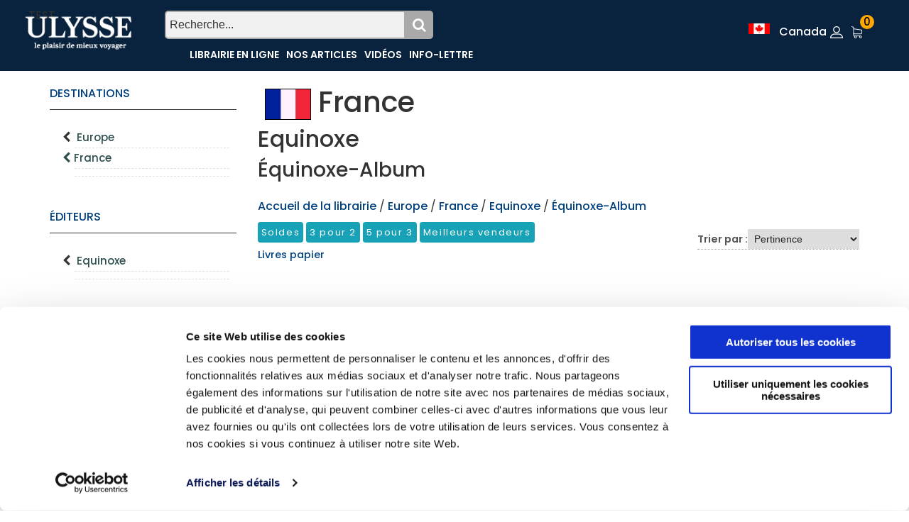

--- FILE ---
content_type: text/html; charset=utf-8
request_url: https://www.guidesulysse.com/fr/listeproduitsbase.aspx?dest=eur&edit=72&country=eur15&CollectionId=1028
body_size: 24706
content:

<!DOCTYPE html>
<html class="no-js" lang="fr">
<head>
    <script id="Cookiebot" src="https://consent.cookiebot.com/uc.js" data-cbid="ba3c3b7b-9f2d-4514-8d5b-71c32014803f" data-blockingmode = "auto" type="text/javascript"></script>

    <meta charset="utf-8" /><meta http-equiv="x-ua-compatible" content="ie=edge" /><title>
	Équinoxe-Album
</title><meta name="viewport" content="width=device-width, initial-scale=1" />
    <!-- Favicons -->
    <link rel="shortcut icon" href="https://www.guidesulysse.com/images/favicon.ico" /><link rel="apple-touch-icon" href="https://www.guidesulysse.com/images/iconbateau.ico" />

       <!-- Google font (font-family: 'Roboto', sans-serif; Poppins ; Satisfy) -->
    <link href="https://fonts.googleapis.com/css?family=Open+Sans:300,400,600,700,800" rel="stylesheet" /><link href="https://fonts.googleapis.com/css?family=Poppins:300,300i,400,400i,500,600,600i,700,700i,800" rel="stylesheet" /><link href="https://fonts.googleapis.com/css?family=Roboto:100,300,400,500,700,900" rel="stylesheet" />

       
    <script src="https://kit.fontawesome.com/b896b5e4e1.js" crossorigin="anonymous"></script>

    <!-- Stylesheets -->
    <link rel="stylesheet" href="/css/bootstrap.min.css?v=20240409" />
    
<!-- Si vous utilisez Bootstrap Icons depuis un CDN -->
<link href="https://cdn.jsdelivr.net/npm/bootstrap-icons@1.8.0/font/bootstrap-icons.min.css" rel="stylesheet" /><link rel="stylesheet" href="/css/plugins.css?v=20240409" /><link rel="stylesheet" href="/css/styleulysse-ad.min.css?v=20240409" /><link rel="stylesheet" href="/css/cssimages.css?v=20240409" />

   <!-- IMPRESSION css -->
        <link rel="stylesheet" media="print" href="/css/print.min.css?v=20240409" />
       <!-- Custom css -->
    <link rel="stylesheet" href="/css/custom.min.css?v=20240409" />
        <!-- Modernizer js -->
        <script src="../js/vendor/modernizr-3.5.0.min.js"></script>
        <script src="../js/vendor/jquery-3.2.1.min.js"></script>

     

<!-- Google tag (gtag.js) -->
<!-- UNIVERSAL ANALYTICS GA4-->
<script async src="https://www.googletagmanager.com/gtag/js?id=G-PQ03CP9JC3"></script>
<script>
  window.dataLayer = window.dataLayer || [];
  function gtag(){dataLayer.push(arguments);}
  gtag('js', new Date());
  gtag('config', 'G-PQ03CP9JC3');
</script>

<!-- GOOGLE ADS -->
<!-- Google tag (gtag.js) -->
<script async src="https://www.googletagmanager.com/gtag/js?id=AW-1033734271"></script>
<script>
  window.dataLayer = window.dataLayer || [];
  function gtag(){dataLayer.push(arguments);}
  gtag('js', new Date());
  gtag('config', 'AW-1033734271');
</script>

<!-- Facebook Pixel Code 2016/02/17 -->
<meta name="facebook-domain-verification" content="6aph49zkyhtwbvf7f221s3fyeeszdt" />
<script>
    !function (f, b, e, v, n, t, s) {
        if (f.fbq) return; n = f.fbq = function () {
            n.callMethod ?
            n.callMethod.apply(n, arguments) : n.queue.push(arguments)
        }; if (!f._fbq) f._fbq = n;
        n.push = n; n.loaded = !0; n.version = '2.0'; n.queue = []; t = b.createElement(e); t.async = !0;
        t.src = v; s = b.getElementsByTagName(e)[0]; s.parentNode.insertBefore(t, s)
    }(window,
   
    document, 'script', '//connect.facebook.net/en_US/fbevents.js');
    fbq('init', '496884113770250');
    fbq('track', "PageView");
    fbq('track', 'ViewContent');
</script>
   
<noscript>
    <img height="1" width="1" style="display:none" src="https://www.facebook.com/tr?id=496884113770250&ev=PageView&noscript=1"/></noscript>
<!-- End Facebook Pixel Code -->
</head>
<body>
      <script type="text/javascript">
          function updateShopingCart(qty) {
              $("#shopingCartQty").html(qty);
              $(".refreshCart").click();
              container = $('.minicart__active');
              if(!container.hasClass('is-visible'))
                     container.toggleClass('is-visible');
          }
</script>
 
    <form method="post" action="./listeproduitsbase.aspx?dest=eur&amp;edit=72&amp;country=eur15&amp;CollectionId=1028" id="form1">
<div class="aspNetHidden">
<input type="hidden" name="__EVENTTARGET" id="__EVENTTARGET" value="" />
<input type="hidden" name="__EVENTARGUMENT" id="__EVENTARGUMENT" value="" />
<input type="hidden" name="__VIEWSTATE" id="__VIEWSTATE" value="ZQ4R+9LOm9kKU5pMI7gTFrxF9niiQZFsZYLjVlsJGEnqn9WOsEE7Zu2sHmFSgN2OhzsXoA08ozw0br0YOpBSGH7noPiM7Z8O99B9TCDgL68PA9DIAUG2RN8ftOZjvWo0dgBQLVoPn+1vysdGxc/pF/[base64]//3BUz41yte2oeX543hxmtMMk93IxF9uhhd1JLILRhjBr8c+7ovT6QX4Y+5ZjvJAQXG/d896AAUxKNtVGVg+K9Q6NrRrGOJXCKDiOfipXl+L2zNapclQ/[base64]/yGC81VZEMPV6aQZwxggIXmnl/16WdygkqTrgJczcqE9oplprFev06i4Boygma7ZD0cFX2wYszQyb//V04bQL4PI31zfEmLTF3WnMe+CUoCCp+rF7hwHvP4ibwxnHNHdduYbEi9GQO58EEuombwD8DqVM1uLyBohoJj6JkZKca82asEmkFpJsu81lSlFNXZioh0DXF1ItQEee+iZISAmz4MVlObULZIy3C3Tb0EXx3fFxNrIfAgwIHtOdkcoh2S/fa9t99vjhuNFYsol9yQCo04GMk6GdolGV40iDP6UyPSGO73SBMeKCQarBPZIVAASJbWxWyfIWq5bzZajasajoh4a77S6pQOkQ/AzewjO7BdxQTVAJjBbQQqgFAyEomkBhby7x3/Y2e/3hrMBGMnfX41NtHn2nDfdQC2ttIuaCGAGEBkjaYCXIFveO85BP505FrKlztYHAeq47n9/Vt4h3SFv5b5e3F24AQ+94SosG5YtcE0zernIBPn7jxiz5lvnSzuBzPwbVlIMxrE3F3R+ByF9eSpIbpZHU4soSQaJGwmq0BdIDxBH+KwLCyYLQu80Q85E5v+EtVM/3Ug3dFiZO0w9riYHY+ncgTMCCaj6XWW/71/OpEupusfWS59fzcMZWZ9tENiKtxw5Uq6SS5zzlio+1W+4lkBFp6sGXYY6OZNXZhBkN27RfAX/sD3eGDqUdl0LnebLlKWT86WFmUVyk8bP5mFRo1mfONTlmA32qTBNDyRlf1jqiVHXdnX3xYQtNYSXOc/DigaLdSMXcc9FYxgq19tMFRPcWBFykbrihjl3OmNTzZb8jHWUakGwRidsDOqHtKuZEySEtjL3bBqr9AdoETI0P6oH+GrPxWR1iMlT1HD466odyiy1INR1YehE5Tkna/Uumc2wGlOF1zr/NsFbVU+x8eE0qPhBbBuzcen0kkayKaKP216ZpUCicbmGytO1eo/WJNzfWIfV58L/fU3PqEvCGQ+l9U3KTlbjrYOG7vS+VQ+vxfku1QqiMHxiXAWY6uhaM2gaYw3oFgIevtEJbc7t46uG6k0YzXdWwnYB3Ga6Sk/qOCalxbzd9gjr9opHZS4xgRzeqY1SYA5x1d4X9JjB+8Ncagby4byJ09qdWhsgV/v1YNY8Y6W0tuNjcjnCXtAP5sQ3n2JI9lar4HTOCLu1Jpaj0EeasU3htpxcEY3A7qWogxJdNpn1ph5le8LMMfw0LpUMiFomzERQYkG6O2VMc8f1kEjwmh91V8iaoJ4FpQWoQ95izLjDLq7LxZwuwVZDD/GLU+0fmlGrOuzuRQPaoPovw7WWvag+GaT7E7Un0r1TVb/ugsa6tE5QMy/[base64]/zAdl75UCxKIF5ZXbdURhEGskOrI2OH7EihJ6UeJen+2sYT9/1xVUJqEY2haYDN1Ak+4E6HHpKoErdtyqk1zalfZ9Z2naeAStMVLG6ehAktbZX+I6hkbiTABAR8aIw6Z6dB+bivoM/xhw9LhMWbt97KJUQio3tIvc2dkTsVujC9kg/QUkQbB3ESo/LoPPfSOQfhMyEJ63m25vMrW9VFrR/NHGC5+SDUcZoSCG/TQQ0lKypN49WjrXQBwyiKAj7Y8zOvD3d7oioRIE6OviNWjOfpYJ5nAT4QLJqBAbZBKAgBT4fWtUa/bQDgVFTMxXUBoMfjT5wpHRj5sztGrUKORDwoOPwW6I7+a4cLVsLuSw9ynVbLCwFuOwrq5j4lEduxWty7UXT5cRxSlsm537hjOhvgtlHejEbhQSo2g45kUVKz/eIYIAMhrwdb+PteiHZTgr9XyRx1lUa9egPi90lYnAtezwyfucwhbzNrftrTShRL4uR/juOhf3sRYcuWgxL3hs2GH3qUFMsp7NEkzqqUlZQPis1SntSczA+NtIxEWhNM1iVj9WEjl3WnTH5FmfjFzaC9fSEZcngT6AGFhbel9q/cPIMaNadtpaxJZCMuHQ0bkJ6uhZn9LASJR/cWsSzLBq8edpnVhj+hydJRlHFkdrZwx44vs+z25hP+vFuGCsFPcVdAwdn79P6E6ngHl2o3tO4L4EiVQ7ses5MDXnnjAxFRJ1SQM240N5baPzoD+7uXOQGJxjvxRPCqRT92iOA1WT4/7LrVOEiQBfBMPO5AYsFwWWVA9i6HVo9NHQhXqlUr6N/Qtlv2XJ5R15czHJ0gneYXV/QLNemIPKm90+bCDkPNsYS44g6M9CxYkD9r4z3iv0L3dELvJFfLnyqwI6kVeZZX/64LWrzo5e1rWnosu+T4yDohafH0kBsmJE/2P0eZ6kYXCwMiAYy+TgdOgHDVT5bS5XMFNZ+E1Rdc5ErHE4s1lB2Vs3X++5vK9PgTt/dzFmW2Z8L3TPbvVuCdoxKZNi0YETEgb9binJwTJJi01vnzLI3lktnO51vJDvdf+oNCB9cVzkDeQbVxj92WBeGtJH1YsvkKslgWV6J5JUX027r66kn90qlfEqIFMz0xkemq/ZRs9skrnTJFBB2H8fdm3iebp85lxpENUt+JX+Tv3rYJLeJKNOFnLR+/NZVwFXYATjDzUgQXUsX6egVxjcJR3pLNDAZBoiAIXHCG8e1cXoFXLzmQlcCgIkJknTkHP/S8NmJXwhCNgoXydVs9eFiXm8rpdJMysOJOh0Uk4xk6+hcUmakQ2G/R+m3DPZ9tLjqAVEU1iwCRKK+QPoPoX5Ut6j8c55wjvExRT5R+ym0D0rGwXIg/igsMQdn/i5+NndJ+t/8Nv69DrWDAIe23Xu7hwuEmHBi4rTP+D5HsoaaqRJ+xZiIkzHGFULmtWYGno5yYs8f2zbgbr//VGgI2DQzLdljk7OcfJ8DryYllwVokCoe58ffLzLTSH+JrM7qHM/TECLArDK3oDgbsY3xNQDe1OIn7LSLx/dQLe+UHPck0JVJlEj/GB54+8jR+18Y5LtmKoZ2GdE1jpWCU1kkxCz7J8GBSn5sIdBcJ24ClJ0B3zouN14s50iUTIh/6UYSLHUyzNpwP+pWV7l2LPfl6Q2OqSsVY1pDADGQgW1z6sc6D06NCfp75NE3Ss11voEzvdK/7lnnn1aHnRoiva9SMFBW3b/meFyZIVrAcCXNEKSLLDjnLSId5KS5O9J/KL+wx0LktZt/kGBhgS3rRf0mpS6p1GNW79JnH0jaLP7Sp1eVTagS1Km/LS6sirrPJ1UcmP0VEuxpG/QCHeDiRspWlPF3BAZqf5UTfQsQWDmIoMjc6JgBE5HOiL/AJ3Ui+jt7RPCWz9nKLeOEGT0wTP7PwV5f14ZIIBjdW39XQ+U2KCD8eadV1YtsK3jCMUMemmf1eL/ict7/63rr51/FDc9PSbtAWqb9h/+sMNM6G5NC8ejbS6KDBkBAjGSrdeRGOFMrYDHKpbR4n3rCf8T8+q2vMHGcRupD7b8VW6rMjRxb5qbeRleSaek7kVNxXeCSDn4JUP3h5nVmOlDGLhCj1So0oqnV61IjD8tVEKB8mCLaO4zomNkmhsVSnxK1d0xaddfXNCjp2H5lm3wiW7c0DLzy/5y2S89Nv+zclN/i5T8k6h18O+khf/u22yfEKxxClKWgdMog2PronLfM/DtthROsdJMFJU5GTir7SxSp9qiAv+tFAHIIVILuM9PbD8ynjGvZJvy13bb6EE3qIpYVm7qlCNss8gklHt7lkYdHOH2ezRrUEGBWyggKO4tTFkqWwMKafLneJ11PWg2Pnf8FCHeRiu1/DS9eChyN+EA5xpg37XqUessyBDAMMOY0VjN6nyP/Oe4Dg2lKOQo2CrdBWEVngvxuRsrLuEgvu1+sdiprMmeqaFGUOdNp0s1ZKy6hufX+Mfu+WsZ++zKL6PYlJiVXvCn5flJrbBJaqqS0jGyUWJXRTLnrOWOfwL/Uiz9HnOW9r1gDYOPPuWF5x+nMZiamg3dfIfwnK3SmEy/[base64]/0QDpfVb/Ue6C/fkGrZhvPRteXGtMfk9DQomEBSar1MyQDZ86iP65POBol3pqKYSKTdM2CcRL5O9C+7OEskhN33E4yiA2hCrwoPrAdRz8c8oyxd7fQaPjIej6E+3T5Kfm4tpWP8X9k0mtseICcO2M6NdWkukzHGb0eqabVdL9TKj11hJgw/O10csXGCG9H4186bA+5bKL7Qk9OVFWsPijJLeZCmo7UGOWpeb+xCe3xJeSA+6qhSEBncGMgJRFHr3xjJFFUf0yZxpF8ZuxLcddEqhnmTeOkzQ6juXLqPeFU1UkDZpaeV/[base64]/6ECYDlCTWh5wU79vk7aef4upEsOkqlLbe+GaBs/Wh25FiVNDqw6Rs7djenO3SJQCPq+amw5ECi+QLGrNdB6fpTm0zv7pK2hmvxcSaTY9oSIlPtahQhuIpv99v7C9TFWD7EgAmgEdDH1q24PH2/7qZCqwCTX3LzeKWaM3fTpsMBwlwUHq7HpeiTnHJBnoLns0SNvi6w1AYfsJ0/YmdN7CerKTQQ+m0JSxXxWnKDdhDCcu4q/rRDzewFQsE8Moya9KRsxZMQ/lmTBLwJXtrmQpZeTATt7lEW429mSBdhlGtluH1BAzNdLi0pJXl3blTwAO+zHfgPcvAMIgMXnL4xAm0tIR8VvEua/ftpJrfllWIFcLXL7ip8TdpQxfVgLJzOE9Brh+wFJ/[base64]/zVMceUHe1ktR/jjyvo1B4NxUW8QiHLLB4MqXXwN/m8jbOvnpJkgcOy8LHkAngsbTTj+dE7P6+cPLxn00rmL0nQDTH+Vkn3tYtQV38wsKEs1sZEdhNDBUTcD+tEACcEju16Sb9wttoEiW1S3v2/b2H07RG2664FrDQZklb/a3DVYpjiuVkPU9WxtTHTBaNiczhIkZ97E08amvIoh1/MQWxM3Y/uuhWRwQmj6Oh/55SvnvTttH6AyAe3XsYhWQJ7YrCFThIr3DaMJEUkXJiU6WaReZK9a6nfTeDHCmc/JdcnLuIPt8pkwG2hue/xXQpsB/Y6ERfSAUKHJ4bRN4EsAKFGvuMJbuTJX11BBtByfbUCDEy4NysQZwk1hpTKcyiX44cLrad4dcTRBeffz8yyY8JeRafDxnyWETMQ1DIuCVzXnXXsUaPXJGons2At68yk+I4Ojh6BY6viJwV1FCbUDIRTuhaKKWS+Y5kBPaZ6u3FfnacLD4rEnhoQwFczoYYA/dmNf81OZU1PEVVEEDqNWJtVs7/EDlxKN3vAIcdxPUBUxWaERwBt4BNFBm1POMeLnzBnVNV5F8hjFgw0Gjwj5VJo2gGtFpvA+Ov9M4RnGBomsgEbWbaiOpb2eltdvft33vz1meaJQVgGNhuOs7mu1gxXKJ388H71K2kk0yHVZ8iQQRehulNXafn5dTuLSpdinRxRZ77grLWo/ouyYJ99RHBDk83xdh66LlPgI2RmWUQrD0geYRARSQKu5JfQu+/+oYTv6Yf5iBvYgkz7/+l69Vz5YH6RqXKQaI/1hMJnc1YrfLvVLP5P60au3IiZln2UpLu+LXytoX5oRFeU/tkH1M2nd+/dNSmGfmS5FZDmCLnLmrOLc0CvNiOzgFGtqunVeehgxbZ7iFRSv3Ei/O+IWADOWUTN4GIXhVTuN+2769IDSyWQh4rTflzPsU7e4toL8bO5YqR3gEi+AXhLegEnN/Wp9ngaxZkDJCGHhbpEbxrCmm/Ccdgur7+SpuUZ20OI36ZIJ8bG4JHbQ11Mp82hKwmfCdtkyWjqjkubtlmTw4NyuD/XSke7VUUYCueeN4DDm0IeTvLXrNjPeWZmi9uQMaLnrBv/PQd2+aX3zLzpvxOuula1q/qbNAFhiSYkDJUtGCMIBUfZYaDScwq6jCu5DpWWG3dY9E2cbCaYciqhf7OVu3poHZmYBOb7SfXxNjRws/iYKPwBm+rvdj+OkdM3k/1TOjA/msIG4jlBVD4/PesuPFTeQEZJ/O/7RPuPCnQmQrk9HxM9UOhJ7myTjbVURUMdnJJe+xeWY0DpQeZ9ua9/72YnRzKgVsJSD0wZC0CiteDBSvtplOjukNyQuITMo17unnCLBZXmNeMTtDYHVXDYD55EBU6U7N2Q+NeX0G6+yo7Hiktx4nYdwyFwz2S/KfQ8ZgrYGlDRUJXUTvEJ1L1KnCSPUoaCge9fCxoL5cDHzDo6uEVeeJzuEZ/GomzWgVTicvM2PkjDeLys72KhPM1gwXEDYKkG9SqWSTfgxzXG2u5SeQt2gR8clrVRYa2dvvIX5fXNVDo7AMEUz5Ras3IKryQh+qWcmR1YxCZqIfn7KZT++QeU9iw8rUu3+tEU7loI/TB8oPjcpwv/L6XYFJRWLvxax6rlaKyzZKGYOiTlGlXYxedzxMlYKO8QFJEYGF2gzWNnmrJ4PkAA3zjW544Yv/uLlB6mI8gRwzc/FYcORdIfxVCWfQFZSPu4Dwns7bUgzIs9+7F4JAWFUfN3ru14oUmrmwdKVJ/ul484/WDc5MmqBEOUn1i/o0X/duf4HJxgHyIKqijpwsQUXkpbQYsWvb8a1aZGHVeyQWqOA/[base64]/jRYP8Ya3qYKltXqpP8FndfOIh/YilhSWWXS9QZl5zNqO274UbiB0Li/3pvYp0Chw92CKIFMWyPovsPNBkSeR1vYvEjFjoRsMKCVWnE+b3wKSUzNPnFxxJMFzr7hBmkxy4TMeEmCnbrfLHuN/vE2aXcr9v/EgjuSYW4C91erPNnBJKZtclFIJRZs1YQ9d859StZ91u4B3jLbBXU1SQsl7BrinMCfPfeKzADIEUVaaHsMy20bXq2uq1cZHJ0/5Yvkr0pd65xOc4EEcsXUtX0BnmI0Ocu2/bVZ16TaRwBVXtrp1cFPjG5fXSfn0aRp3AuPrkjx+08jCbhzMQB6bTvmd/Z5FhdzKIC5vJWuzZuPrD3L8DLndT5IZecU+btQhW6/xVx+S2H+KQQM/BnZ75geRsY706xbjhlvkEVQUTKCjf3Gs9eDyGkhyPH06qJs8Wq+2xMSARTzhDaAoFdhCWOAjdg5ScGu2MPbicIMY1Q4rTrn5u+/BxYYQdk9NprueM9KNEpakYghm+Qv8Uf4tvcI9KuztYEgswYoIykgj9jfovik+VItuPli3K7FBmEvzOzLQx08JoaZxq4Od+XNqzXEJonahnGuL1K9aQ8uMaZePn9j42GYzSUXKqjJVctNZB9Xy6EoZlYHblO0sT6wJg/w0rM3ZPbjaIStOyAcejqJ6VKmOYWn0ndCaPe/BXeiXFYO/Ote0pb7A4AKuyQMIs3IEklV2NmzpvuFprJrbOSTaeYJ7rUjB30FwNnFQb9QISOgr783rio8a7mAtjOj7ycimhz+kRVVunnuZkS2rdDm4OQetV7+PwsKCfUMZ7yjNkMbP/KQ61EqR5HMeSqJkhvSJnUZQCqCAFl96T04Gh8FNb2bMoROX5o3fGOts5f1pxKuzKxAApg9Szy8Lw2WM0Io7qp6uYb6lxVMrb96EKyfAtpWhAHvCD2/RQ6A3L3GRjUUWDjDZ3jxWrDTGIzhtyzRoETRaBB30OdZ/edy9pAkL66ubHccM/kSYjI2aT8IFW8bpiYeq6jehKlQ99uZiAfOrWlDxstoHaa2b6v7BRCQCE4F2+4+jTZruEQdVsxyzakqM+bdDlg1yV0EmI9XHAUr4FYsbHBtQPLxC8s7hYIQcAMFT/bDf4PRtHPuMNusuevIa4aZbPWi1pPs9CmhSNoX75+ScFvG2KBm0F0F5P0Bm/FYdupI2qZ2adHktGKhIiRzAhp8QBNvroQQxJnexVPK6Ok1SClHEKg2Tvi1Bo0wU/KdHy2lTqDzA/pl8q0w92kOPwwkGCpH3QufpzI2H6F6Q4zqA9zmv8frcXqXc7gaVvBIhaOoUsvoofJ8+9ZeQnR5VAOxACFawfOEKcuw59zcxsJklXg8H+VpulJXjkqmPyotItVLCZgLHBYf/Gcn7K9GTgviXknO+WN2SUVhpsgzeuRBDx3f6YSBWWfhMdXWSEZ1nRONC8TaEcFYyuKX3D//rYZslf9j5yjLSD/8JQ+uqYelrmN5qwOdpSNOsifqvRpticjiSozwymTuIxHSXF9a1FC6lkEErnhTvBr1eFPZ2DJFdXjVfx6cax5hSZx2ntsu4vQ6kiZL5Ht6+OI4PVdkeyHAvKS/5Z8Ndk0nrlsx4NfYz6fWGsY65oDNucClQEIP2t4bYQxqHBjsi7yPCwA==" />
</div>

<script type="text/javascript">
//<![CDATA[
var theForm = document.forms['form1'];
if (!theForm) {
    theForm = document.form1;
}
function __doPostBack(eventTarget, eventArgument) {
    if (!theForm.onsubmit || (theForm.onsubmit() != false)) {
        theForm.__EVENTTARGET.value = eventTarget;
        theForm.__EVENTARGUMENT.value = eventArgument;
        theForm.submit();
    }
}
//]]>
</script>


<script src="/WebResource.axd?d=pynGkmcFUV13He1Qd6_TZMkLRtFV_W1fIm0E2iUcdYBu8faZosUNHEWo5koAML8F0igRTzTmppxcFhocsp_nSQ2&amp;t=638563128220000000" type="text/javascript"></script>


<script src="/ScriptResource.axd?d=NJmAwtEo3Ipnlaxl6CMhvhGGJoEOLsDw-NsjeCAQd36gXVlgpRTH9qvM0xFMn_KqRwAw2nW2hj5KVS886gUeIt_fcL8Bf3Y7Do65lWvME8yK3zMVMfdpKy55SVP7tOW5zCrJ_mMOOjzm0XW4TPYW0-MY3Zq9voLQUFPq2n5y9y81&amp;t=ffffffffc820c398" type="text/javascript"></script>
<script src="/ScriptResource.axd?d=dwY9oWetJoJoVpgL6Zq8OM6fctbMMiA1mwgdTAYlmsakiH9C0isLNrZ1Np1e0Vthle-8ASgRH7wJ_QNq-UqD1OZMXvQ8F9ORVespr1aCWwtxbM61L3ssnrF6JlXFuDuAhciIeENLf4MHNMatICw4GiJ73-N5v9jLH82F1gT2LtE1&amp;t=ffffffffc820c398" type="text/javascript"></script>
<div class="aspNetHidden">

	<input type="hidden" name="__VIEWSTATEGENERATOR" id="__VIEWSTATEGENERATOR" value="C3A8A362" />
	<input type="hidden" name="__EVENTVALIDATION" id="__EVENTVALIDATION" value="jIVe8RXq8VQNM41l0wRLW8phvSwaB7khunnnMvloi933ifrevNZOs2lYI7XVHvVi6jwYtQgeNAs0MdKndU+ghWXtn0jfxKCFkcFQGzKe1IPBndpbtbIzk6j52bsVgMk2aC/9J8JQrSotshemofsmL1BBqKvGSy8PbRuETKt+A55Gke/0erl7PM4A8oA02gljCOoKSOVxWBIQSb8Gu+/0cO0kyLmMJgh3wNiSzdfPjTJDHMRSanlHwKJYEHBOob25nAWUioA8LkQAsr33wDqZQ+zDMpdJ1VqSv3zu8Lroq3w=" />
</div>
        <script type="text/javascript">
//<![CDATA[
Sys.WebForms.PageRequestManager._initialize('ctl00$MainScriptManager', 'form1', ['tctl00$ContentPlaceHolderContent$destinations$UpdateDestinations','ContentPlaceHolderContent_destinations_UpdateDestinations','tctl00$ContentPlaceHolderContent$editeurs$UpdateEditeurs','ContentPlaceHolderContent_editeurs_UpdateEditeurs','tctl00$ContentPlaceHolderContent$collectionsmenu$UpdateCollections','ContentPlaceHolderContent_collectionsmenu_UpdateCollections','tctl00$ContentPlaceHolderContent$thematiques$UpdateThematiques','ContentPlaceHolderContent_thematiques_UpdateThematiques','tctl00$ContentPlaceHolderContent$ListingProduits$UpdateProducts','ContentPlaceHolderContent_ListingProduits_UpdateProducts','tctl00$ContentPlaceHolderContent$ListingProduits$RptProduits$ctl00$UpdateProducts','ContentPlaceHolderContent_ListingProduits_RptProduits_UpdateProducts_0','tctl00$ContentPlaceHolderContent$ListingProduits$RptProduits$ctl01$UpdateProducts','ContentPlaceHolderContent_ListingProduits_RptProduits_UpdateProducts_1','tctl00$ContentPlaceHolderContent$ListingProduits$RptProduits$ctl02$UpdateProducts','ContentPlaceHolderContent_ListingProduits_RptProduits_UpdateProducts_2'], [], [], 90, 'ctl00');
//]]>
</script>

<!-- DÉBUT de Wrapper -->
        <div class="wrapper" id="wrapper">
            
          <header style="background-color:none" id="wn__header" class="oth-page header__area header__absolute">
          <div class="container-fluid">


  <div style="background-color: none;" class="row fondhaut">
                <!-- Colonne pour le LOGO -->
                <div style="background-color: none;" class="col-md-4 col-sm-4 col-lg-2 col-6">
                    <div class="clearfix">
                        <div class="logo">
                            <a href="/fr/accueil.aspx"><img src="/images/logo/logo.png" alt="Guides Ulysse"></a>
                        </div>
                    </div>
                </div>
    <!-- Colonne pour la barre de RECHERCHE et le menu (centré) -->
        
           <div class="col-md-4 col-lg-6 d-sm-none d-md-block d-lg-block d-none" style="background-color: none;"> 
    <div id="BarreRecherche" class="search">
        <input type="text" id="q" class="searchTermListe" placeholder="Recherche..." />
        <button id="BoutonRecherche" class="searchButton"><i class="fa fa-search"></i></button>
    </div>
    <nav id="MenuTexteHaut" class="mainmenu__nav d-none d-lg-block" style="padding:0;clear:both;">
        <ul style="text-align:left" class="meninmenu d-flex justify-content-start">
            <li><a href="/fr/listeproduitsbase.aspx">Librairie en ligne</a></li>
            <li><a href="/fr/guides-ulysse-informations.aspx">Nos articles</a></li>
            <li><a href="/fr/video-index.aspx">Vidéos</a></li>
            <li><a href="/formulaires/infos-voyage-ulysse.aspx?IdPageForm=info001">Info-lettre</a></li>
        </ul>
    </nav>
</div>

<!-- Colonne pour les éléments "PetitPanierHaut", "Se connecter" et "flag" (à droite)-->
   <div class="col-md-3 col-sm-4 col-lg-4 col-4" style="padding:0;background-color: none;">
    <ul class="header__sidebar__right d-flex justify-content-end"  style="padding:0;margin-right:0;background-color: none;">
               <li>
           <!-- Afficher la loupe de recherche seulement sur les petits écrans 
       <button class="searchButton d-lg-none" type="button" onclick="toggleSearch()" id="searchButton">
            <i class="fa fa-search"></i>
        </button>-->
                <a class="setting__activeZone" href="#">
                    <img src="/images/drapeaux/drapeau-canada.gif" id="flag" alt="Canada" class="ImgDrapeau" />&nbsp;
                    <div class="ZoneFact">Zone de facturation:</div>
                    <span id="zone" class="zone d-none d-lg-inline">Canada</span>
                </a>
                <div class="searchbar__contentZone setting__blockZone">
                    <div>
                        <div>
                            <div style="padding:5px;text-align:left;line-height:20px;">

                                <img src="/images/drapeaux/drapeau-canada.gif" alt="Canada" border="0" style="margin-right: 5px;">
                                <a id="LinkButton1" class="LienMenuHaut" href="javascript:__doPostBack(&#39;ctl00$LinkButton1&#39;,&#39;&#39;)"><br />Canada&nbsp;<strong>$</strong></a>
                                <br /><hr style="margin-top:5px;margin-bottom:5px;" />
                                <img src="/images/drapeaux/drapeau-france.gif" alt="France" border="0" style="margin-right: 5px;">                                                        
                                <span><a id="LinkButton2" class="LienMenuHaut" href="javascript:__doPostBack(&#39;ctl00$LinkButton2&#39;,&#39;&#39;)"><br />France Métropolitaine&nbsp;<strong>€</strong></a></span>
                                <br /><br />
                                <img src="/images/drapeaux/drapeau-suisluxrbel.gif" alt="Suisse, Belgique, Luxembourg" border="0" style="margin-right: 5px;">                                                        
                                <span><a id="LinkButton3" class="LienMenuHaut" href="javascript:__doPostBack(&#39;ctl00$LinkButton3&#39;,&#39;&#39;)"><br />Suisse, Belgique<br />et&nbsp;Luxembourg&nbsp;<strong>€</strong></a></span>
                                <br /><br />
                                <img src="/images/drapeaux/drapeau-AUTRE.gif" alt="Reste du monde" border="0" style="margin-right: 5px;">                                                        
                                <span><a id="LinkButton4" class="LienMenuHaut" href="javascript:__doPostBack(&#39;ctl00$LinkButton4&#39;,&#39;&#39;)"><br />Reste du monde&nbsp;<strong>€</strong></a></span>
                            </div>
                        </div>
                    </div>
                </div>
            </li>	 
<li class="setting__bar__icon">
    <a class="setting__active" href="#"></a>
    <!-- Le reste de vos éléments ici -->
    <div class="searchbar__content setting__block" style="background-color:white;width:200px;">
        <div class="setting__menu">
            <a id="SeConnecter" href="/fr/login.aspx?pagecourante=https://www.guidesulysse.com/fr/listeproduitsbase.aspx?dest=eur&amp;edit=72&amp;country=eur15&amp;CollectionId=1028" href="javascript:__doPostBack(&#39;ctl00$SeConnecter&#39;,&#39;&#39;)">SE CONNECTER</a>
            
            <hr style="color:#656363;" />
            
        </div>
    </div>
</li>

              <li id="PetitPanierHaut" class="shopcart">
                <a class="" href="/fr/panier.aspx"><span id="shopingCartQty" class="product_qun">0</span></a>
                

<!-- Start Shopping Cart -->


<!-- End Shopping Cart -->

 
            </li>
        </ul>
    </div>
</div>

                   <!-- DÉBUT MENU MOBILE MASTER PAGE - 1-->
                    <div class="row d-none">          
                            <nav class="mobilemenu__nav">  <!-- DE-ACTIVATION DE CETTE CLASSE QUI EMPECHE L'HYPERLIEN -->
                                <ul class="meninmenu">
                                    <!-- DÉBUT MENU MOBILE MASTER PAGE 2-->
                                    <!-- DÉBUT
                                <li>
									 <div class="search" style="float:initial;font-size:1em;clear:both; background-color:none">
										<input type="text" style="padding:1px" class="searchTerm bg--white" placeholder="Recherchez..." name="q1" id="q1"   />
									  <button class="searchButton" onclick="return fillSearch();" type="submit" formaction="/fr/Recherche.aspx" name="qb" id="cse-search-box2"><i class="fa fa-search"></i>
									</button> 
									</div>
								</li> -->
                                   
									 <div class="search" style="float:initial;font-size:1em;clear:both; background-color:none">
										<input type="text" style="padding:1px" class="searchTerm bg--gray" placeholder="Recherchez votre destination" name="q1" id="q1">
										<button class="searchButton" onclick="return fillSearch();" type="submit" formaction="/fr/Recherche.aspx" name="qb" id="cse-search-box2"><i class="fa fa-search"></i>
									</button>
									</div> 
                                    <li><a href="/fr/accueil.aspx">Accueil</a></li>
                                    <li>
                                        <a href="/fr/listeproduitsbase.aspx">Librairie en ligne</a>
                                    </li>
                                    <li><a href="/fr/guides-ulysse-informations.aspx">Nos articles</a></li>
                                    <li><a href="/fr/ensolde.aspx">Soldes</a></li>
                                    <li><a href="/fr/fiche-contenu.aspx?id=100809">FAQ</a></li>
                                    <li><a href="/fr/video-index.aspx">Vidéos</a></li>
                                </ul>
                            </nav>

                    </div>

<!-- FIN DU MENU MOBILE -->
                    <div class="mobile-menu d-block d-lg-none"></div>
                    <!-- Mobile Menu -->

                </div>
            </header>
            
<!-- FIN DE HEADER -->
<!--************************************************-->

            



    

<!-- Start Bradcaump area -->

<div style="background-color: #09223D;"  class="EnteteSimple">
    <div class="container">
    <div class="row">TEST

            </div>

    </div>
</div>
<!-- End Bradcaump area -->




<style>
                            .bg-image-header {
                                background-repeat: no-repeat;
                                background-size: cover;
                                background-position: center top;
                                min-height: 20vh;
                                max-height: 40vh;
                                width: 100%; }
                            .header__area .container-fluid{
                                background-color:transparent;
                                }

                    @media only screen and (max-width: 991px) 
                            {
                          .header__area .container-fluid{
                              display:block!important;
                                /*min-height: 13vh;
                                max-height: 30vh;*/
                                background-color:#09223D;
                                padding-bottom:5px;
                                }
                        .fullscreen
                                 {min-height: 25vh;
                                  max-height: 25vh;
                                   background-color:#09223D;
                                 }
                               .bg-image-header 
                                 {
                                   background-image: none;
                                   min-height: 10vh;
                                  max-height: 10vh;
                                  }
                               .ht__bradcaump__area__shopgrid
                                {
                                padding-bottom: 0px;
                                padding-top: 110px;
                                 }
                               .MenuLibrairie
                               {
                                   display:none;
                                 }
                             .acc {
                                background-color: red;
                                color:darkred;
                                font-weight:600;
                                
                                }
                                }
</style>


            
      <div class="container" style="background-color:none; margin-top:10px">
            <div class="page-shop-sidebar left--sidebar bg--white section-padding--lg">
                <div class="container">
                     
                    <div class="row">
                        <div class="col-lg-3 col-12 order-2 order-lg-1 md-mt-40 sm-mt-40">
                            <div class="shop__sidebar">

                                <aside class="wedget__categories poroduct--cat">
                                
<p class="wedget__title"> <a id="ContentPlaceHolderContent_destinations_DestinationsLink" href="https://www.guidesulysse.com/fr/listeproduitsbase.aspx?edit=72&amp;CollectionId=1028">Destinations</a></p>

<div id="ContentPlaceHolderContent_destinations_UpdateDestinations">
	
        <ul>
             
                    <li ><i class="fa fa-chevron-left" style="margin-left:-17px;margin-right:5px"></i>
                        <a  href='https://www.guidesulysse.com/fr/listeproduitsbase.aspx?dest=eur&edit=72&CollectionId=1028'  class="selected">Europe </a></li>
                
                
                    
                    <li style="color:darkslategray" ><i class="fa fa-chevron-left" style="margin-left:-17px;margin-right:5px"></i><a  href='https://www.guidesulysse.com/fr/listeproduitsbase.aspx?dest=eur&edit=72&CollectionId=1028'  class="selected">France</a>

                    </li>
                
           
    
            <li>
                </li>
        </ul>

    
</div>

                                </aside>
                                <aside class="wedget__categories poroduct--cat">
                                    <p id="ContentPlaceHolderContent_editeurs_title" class="wedget__title">
     <a id="ContentPlaceHolderContent_editeurs_editeursLink" href="https://www.guidesulysse.com/fr/listeproduitsbase.aspx?dest=eur&amp;country=eur15&amp;CollectionId=1028">Éditeurs</a>
</p>

<div id="ContentPlaceHolderContent_editeurs_UpdateEditeurs">
	
<ul>
     
            <li ><i class="fa fa-chevron-left" style="margin-left:-17px;margin-right:5px"></i>
             <a  href='https://www.guidesulysse.com/fr/listeproduitsbase.aspx?dest=eur&country=eur15&CollectionId=1028' class="selectmenu">Equinoxe</a></li>
                

      
      <li></li>
    </ul>

          
</div>
                                </aside>
                              <aside class="wedget__categories poroduct--cat">
                                    

<p class="wedget__title"> <a id="ContentPlaceHolderContent_collectionsmenu_CollectionLink" href="https://www.guidesulysse.com/fr/listeproduitsbase.aspx?edit=72">Collections</a></p>

<div id="ContentPlaceHolderContent_collectionsmenu_UpdateCollections">
	
<ul>
     
                    <li ><i class="fa fa-chevron-left" style="margin-left:-17px;margin-right:5px"></i><a  href='https://www.guidesulysse.com/fr/listeproduitsbase.aspx?dest=eur&edit=72&country=eur15'  class="selected">Équinoxe-Album 
                      <!--  <span>(3)</span>--></a></li>
                

      
      <li>
</li>
</ul>

</div>
                                </aside>
                                <aside class="wedget__categories poroduct--cat">
                                    <p id="ContentPlaceHolderContent_thematiques_title" class="wedget__title"> <a id="ContentPlaceHolderContent_thematiques_themLink">Thématiques</a></p>
<div id="ContentPlaceHolderContent_thematiques_UpdateThematiques">
	
<ul>

      
    
            <li><a href='https://www.guidesulysse.com/fr/listeproduitsbase.aspx?dest=eur&edit=72&country=eur15&CollectionId=1028&them=BELI'>Beaux livres</a></li>
        
            <li><a href='https://www.guidesulysse.com/fr/listeproduitsbase.aspx?dest=eur&edit=72&country=eur15&CollectionId=1028&them=PLEI'>Plein air et sports</a></li>
        
 
     <li>
                </li>
</ul>
         
</div>


                                </aside>        

                            </div>
                        </div>

   <div class="col-lg-9 col-12 order-1 order-lg-2 BoiteProduits">
   <!--   <h2><span id="ContentPlaceHolderContent_TitreThematique"></span> </h2> -->
   
 

 <div>

<div style="background-color:none;"> <h1><span id="ContentPlaceHolderContent_destinationContentheader_TitreDesCategoriesEtThema"><h1><span style="align-items:center;padding:10px;gap:10px;"><img style="border:1px solid black;width:65px;height:auto;" src="../images/drapeaux/100pix/FR.jpg" alt="" /></span>France</span></h1></div> 
         <h2><span id="ContentPlaceHolderContent_destinationContentheader_TitreEdition">Equinoxe</span> </h2>
         <h3><span id="ContentPlaceHolderContent_destinationContentheader_TitreCollection">Équinoxe-Album</span> </h3>

 


 <div id="ContentPlaceHolderContent_destinationContentheader_TexteCollection" style="padding-top:5px; background-color:none">

</div> 
          <div id="ContentPlaceHolderContent_destinationContentheader_EmptyDivA" style="padding-top:10px;">
	        <div class="bradcaump-title">
			   <nav class="bradcaump-content"> <a href='listeproduitsbase.aspx' class='breadcrumb_item'> Accueil de la librairie</a>  <span class='brd - separetor'>/</span> <a href='listeproduitsbase.aspx?dest=eur' class='breadcrumb_item'>Europe </a> <span class='brd - separetor'>/</span> <a href='listeproduitsbase.aspx?dest=eur &country=eur15' class='breadcrumb_item'>France</a> <span class='brd - separetor'>/</span> <a href='listeproduitsbase.aspx?edit=72' class='breadcrumb_item'>Equinoxe</a> <span class='brd - separetor'>/</span> <a href='listeproduitsbase.aspx?CollectionID=1028' class='breadcrumb_item'>Équinoxe-Album</a></nav>
			</div>
    </div>
     

 </div>



      
<div class="d-flex flex-wrap align-items-center justify-content-between mb-2">
<div style="background-color:#FFFFFF;margin-top:10px;font-size:.9em;color:black">
    
<div style="background-color:none;margin-bottom:5px;border:1px solid dashed">
<div style="background-color:none" class="supports-top-wrapper">
    <!-- BOUTONS PROMOTIONS-->
    <div class="supports-top-buttons">
        
        <a href="/fr/ensolde.aspx" id="ContentPlaceHolderContent_MenuSupportsTop_liensolde" class="btn btn-info btn-sm">Soldes</a>
        <a href="/fr/promo3pour2.aspx" id="ContentPlaceHolderContent_MenuSupportsTop_lienrecherche" class="btn btn-info btn-sm">3 pour 2</a>
        <a href="/fr/promo5pour3.aspx" id="ContentPlaceHolderContent_MenuSupportsTop_A1" class="btn btn-info btn-sm">5 pour 3</a>
        <a href="/fr/bestsellers.aspx" id="ContentPlaceHolderContent_MenuSupportsTop_lienbestsellers" class="btn btn-info btn-sm">Meilleurs vendeurs</a>
    </div>
    </div>
    </div>

<div style="background-color:none">
    <!-- MENU SUPPORTS-->
    
        <div class="supports-textbar">
            <a id="ContentPlaceHolderContent_MenuSupportsTop_lnkActive" class="support-active" href="https://www.guidesulysse.com/fr/listeproduitsbase.aspx?dest=eur&amp;edit=72&amp;country=eur15&amp;CollectionId=1028&amp;supportCat=pap       ">Livres papier                                     </a>
        </div>
    
    </div>


  </div>

<div id="ContentPlaceHolderContent_PanneauTri" class="ms-auto d-flex align-items-center gap-2" style="border-bottom:thin darkgray dotted;font-size:.9em;">
    <span style="font-weight:600;color:#555;">
        Trier par :
    </span>

    <select id="ddlSort"
            class="form-select form-select-sm w-auto"
            style="padding:5px;
                   border:0;
                   color:#242424;
                   min-width:140px;
                   max-width:180px;"
            onchange="updateQueryStringParameter('sort', this.value);">

        <option value="">Pertinence</option>
        <option value="prix_asc">Prix les moins chers</option>
        <option value="prix_desc">Prix les plus chers</option>
        <option value="nouveaute_desc">Nouveautés</option>
        <option value="titre_asc">Alphabétique</option>
    </select>
</div>
</div>

<script>
document.addEventListener("DOMContentLoaded", function () {
  const url = new URL(window.location.href);
  const sort = url.searchParams.get("sort") || ""; // "" = Pertinence
  const ddl = document.getElementById("ddlSort");
  if (ddl) ddl.value = sort;
});
</script>

    <script>
    function updateQueryStringParameter(key, value) {
      const url = new URL(window.location.href);
      if (!value) url.searchParams.delete(key);
      else url.searchParams.set(key, value);
      window.location.href = url.toString();
    }
    </script>
        <div id="ContentPlaceHolderContent_ListingProduits_UpdateProducts">
	 
        <div class="row">
             

                   
        </div>

   

 


     <div class="tab__container">
            <div class="shop-grid tab-pane fade show active" id="nav-grid" role="tabpanel">
                <div class="row" style="background-color:none;">
                  
                           <!-- Start Single Product -->
                         <div class="product product__style--3 col-lg-3 col-md-4 col-sm-6 col-12" style="background-color:none">
                                <div class="product__thumb">
                              <a class="first__img" href='/catalogue/Balades-en-Terres-Cathares-Equinoxe-Album,9782841354054,produit.html'>
                              <!--ORIGINAL
                                <picture>
                                    <source srcset='/imageswebp/150pix//9782841354054.webp' type="image/webp">
                                    <source srcset='/images/150pix//9782841354054.jpg' type="image/jpeg"> 
                                    <div style="border: 2px solid gray; display: inline-block;">
                                        <img src='/images/150pix//9782841354054.jpg' alt='Balades en Terres Cathares' style="vertical-align: bottom;">
                                    </div>
                                </picture>-->
                                        <figure class="figure d-flex flex-column h-100">
                                            <div style="display: inline-block; border-radius: 2%;">
                                                <picture>
                                                    <source srcset='/imageswebp/150pix//9782841354054.webp' type="image/webp">
                                                    <source srcset='/images/150pix//9782841354054.jpg' type="image/jpeg"> 
                                                    <img class="img-fluid figure-img" src='/images/150pix//9782841354054.jpg' alt='Balades en Terres Cathares' style="vertical-align: bottom; width: 100%; height: 200px; object-fit: contain; border: none;">
                                                </picture>
                                            </div>
                                        </figure>

                            <!-- MODIFIÉ 
                                   <picture>
                                      <source srcset='/imageswebp/150pix//9782841354054.webp' type="image/webp">
                                        <img style="vertical-align:bottom;" src='/imageswebp/150pix//9782841354054.webp' alt='Balades en Terres Cathares'>
                                    </picture>
                               </a>-->
                                         <!---->
                               

                            
                </div>
                 <div class="product__content content--center"  style="background-color:none">
                
                
                <Literal id="ContentPlaceHolderContent_ListingProduits_RptProduits_Literal3_0" class="EnSoldeMessage">En solde!</Literal>

                  <h3 style="font-size:1em; font-weight:600"><a  href='/catalogue/Balades-en-Terres-Cathares-Equinoxe-Album,9782841354054,produit.html'>
                      Balades en Terres Cathares</a></h3>
             
                                    <ul class="prize d-flexXXX">
                                        
                                        <li>9,95 $</li>
                                        <li class="old_prize">34,95 $</li>
                                    </ul>
									
                                    
                                <!-- ++++++++++++++++++++++++++++++++++++++++++ -->
                                   <div id="ContentPlaceHolderContent_ListingProduits_RptProduits_UpdateProducts_0">
		
                                            <a href="/catalogue/Balades-en-Terres-Cathares-Equinoxe-Album,9782841354054,produit.html" class="FormatProduitPr">Papier (livre entier)<br /></a>
                                               <div class="addtocart__actions" style="background-color:none">
                                                    <a id="ContentPlaceHolderContent_ListingProduits_RptProduits_tocart_0" class="btn-ajouter" href="javascript:__doPostBack(&#39;ctl00$ContentPlaceHolderContent$ListingProduits$RptProduits$ctl00$tocart&#39;,&#39;&#39;)">Ajoutez au panier</a>
                                              
                                                </div>
                                        
	</div>
                                <!-- ++++++++++++++++++++++++++++++++++++++++++ -->

              <!--       
                  -->
                                <div style="background-color:none">
                                    
                                     
                                     
                                 </div>
                   
                      

         <div class="items-total text-right" style="background-color:blue;">
                </div>
                       </div>
                            </div>
                            <!-- End Single Product -->
                        
                           <!-- Start Single Product -->
                         <div class="product product__style--3 col-lg-3 col-md-4 col-sm-6 col-12" style="background-color:none">
                                <div class="product__thumb">
                              <a class="first__img" href='/catalogue/En-Provence-sur-les-Pas-de-Cezanne-Equinoxe-Album,9782841355242,produit.html'>
                              <!--ORIGINAL
                                <picture>
                                    <source srcset='/imageswebp/150pix//9782841355242.webp' type="image/webp">
                                    <source srcset='/images/150pix//9782841355242.jpg' type="image/jpeg"> 
                                    <div style="border: 2px solid gray; display: inline-block;">
                                        <img src='/images/150pix//9782841355242.jpg' alt='En Provence sur les Pas de Cézanne' style="vertical-align: bottom;">
                                    </div>
                                </picture>-->
                                        <figure class="figure d-flex flex-column h-100">
                                            <div style="display: inline-block; border-radius: 2%;">
                                                <picture>
                                                    <source srcset='/imageswebp/150pix//9782841355242.webp' type="image/webp">
                                                    <source srcset='/images/150pix//9782841355242.jpg' type="image/jpeg"> 
                                                    <img class="img-fluid figure-img" src='/images/150pix//9782841355242.jpg' alt='En Provence sur les Pas de Cézanne' style="vertical-align: bottom; width: 100%; height: 200px; object-fit: contain; border: none;">
                                                </picture>
                                            </div>
                                        </figure>

                            <!-- MODIFIÉ 
                                   <picture>
                                      <source srcset='/imageswebp/150pix//9782841355242.webp' type="image/webp">
                                        <img style="vertical-align:bottom;" src='/imageswebp/150pix//9782841355242.webp' alt='En Provence sur les Pas de Cézanne'>
                                    </picture>
                               </a>-->
                                         <!---->
                               

                            
                </div>
                 <div class="product__content content--center"  style="background-color:none">
                
                
                <Literal id="ContentPlaceHolderContent_ListingProduits_RptProduits_Literal3_1" class="EnSoldeMessage">En solde!</Literal>

                  <h3 style="font-size:1em; font-weight:600"><a  href='/catalogue/En-Provence-sur-les-Pas-de-Cezanne-Equinoxe-Album,9782841355242,produit.html'>
                      En Provence sur les Pas de Cézanne</a></h3>
             
                                    <ul class="prize d-flexXXX">
                                        
                                        <li>9,95 $</li>
                                        <li class="old_prize">29,95 $</li>
                                    </ul>
									
                                    
                                <!-- ++++++++++++++++++++++++++++++++++++++++++ -->
                                   <div id="ContentPlaceHolderContent_ListingProduits_RptProduits_UpdateProducts_1">
		
                                            <a href="/catalogue/En-Provence-sur-les-Pas-de-Cezanne-Equinoxe-Album,9782841355242,produit.html" class="FormatProduitPr">Papier (livre entier)<br /></a>
                                               <div class="addtocart__actions" style="background-color:none">
                                                    <a id="ContentPlaceHolderContent_ListingProduits_RptProduits_tocart_1" class="btn-ajouter" href="javascript:__doPostBack(&#39;ctl00$ContentPlaceHolderContent$ListingProduits$RptProduits$ctl01$tocart&#39;,&#39;&#39;)">Ajoutez au panier</a>
                                              
                                                </div>
                                        
	</div>
                                <!-- ++++++++++++++++++++++++++++++++++++++++++ -->

              <!--       
                  -->
                                <div style="background-color:none">
                                    
                                     
                                     
                                 </div>
                   
                      

         <div class="items-total text-right" style="background-color:blue;">
                </div>
                       </div>
                            </div>
                            <!-- End Single Product -->
                        
                           <!-- Start Single Product -->
                         <div class="product product__style--3 col-lg-3 col-md-4 col-sm-6 col-12" style="background-color:none">
                                <div class="product__thumb">
                              <a class="first__img" href='/catalogue/Le-Mont-Saint-Michel-et-Sa-Baie-Equinoxe-Album,9782841354139,produit.html'>
                              <!--ORIGINAL
                                <picture>
                                    <source srcset='/imageswebp/150pix//9782841354139.webp' type="image/webp">
                                    <source srcset='/images/150pix//9782841354139.jpg' type="image/jpeg"> 
                                    <div style="border: 2px solid gray; display: inline-block;">
                                        <img src='/images/150pix//9782841354139.jpg' alt='Le Mont Saint-Michel et Sa Baie' style="vertical-align: bottom;">
                                    </div>
                                </picture>-->
                                        <figure class="figure d-flex flex-column h-100">
                                            <div style="display: inline-block; border-radius: 2%;">
                                                <picture>
                                                    <source srcset='/imageswebp/150pix//9782841354139.webp' type="image/webp">
                                                    <source srcset='/images/150pix//9782841354139.jpg' type="image/jpeg"> 
                                                    <img class="img-fluid figure-img" src='/images/150pix//9782841354139.jpg' alt='Le Mont Saint-Michel et Sa Baie' style="vertical-align: bottom; width: 100%; height: 200px; object-fit: contain; border: none;">
                                                </picture>
                                            </div>
                                        </figure>

                            <!-- MODIFIÉ 
                                   <picture>
                                      <source srcset='/imageswebp/150pix//9782841354139.webp' type="image/webp">
                                        <img style="vertical-align:bottom;" src='/imageswebp/150pix//9782841354139.webp' alt='Le Mont Saint-Michel et Sa Baie'>
                                    </picture>
                               </a>-->
                                         <!---->
                               

                            
                </div>
                 <div class="product__content content--center"  style="background-color:none">
                
                
                <Literal id="ContentPlaceHolderContent_ListingProduits_RptProduits_Literal3_2" class="EnSoldeMessage">En solde!</Literal>

                  <h3 style="font-size:1em; font-weight:600"><a  href='/catalogue/Le-Mont-Saint-Michel-et-Sa-Baie-Equinoxe-Album,9782841354139,produit.html'>
                      Le Mont Saint-Michel et Sa Baie</a></h3>
             
                                    <ul class="prize d-flexXXX">
                                        
                                        <li>9,95 $</li>
                                        <li class="old_prize">39,95 $</li>
                                    </ul>
									
                                    
                                <!-- ++++++++++++++++++++++++++++++++++++++++++ -->
                                   <div id="ContentPlaceHolderContent_ListingProduits_RptProduits_UpdateProducts_2">
		
                                            <a href="/catalogue/Le-Mont-Saint-Michel-et-Sa-Baie-Equinoxe-Album,9782841354139,produit.html" class="FormatProduitPr">Papier (livre entier)<br /></a>
                                               <div class="addtocart__actions" style="background-color:none">
                                                    <a id="ContentPlaceHolderContent_ListingProduits_RptProduits_tocart_2" class="btn-ajouter" href="javascript:__doPostBack(&#39;ctl00$ContentPlaceHolderContent$ListingProduits$RptProduits$ctl02$tocart&#39;,&#39;&#39;)">Ajoutez au panier</a>
                                              
                                                </div>
                                        
	</div>
                                <!-- ++++++++++++++++++++++++++++++++++++++++++ -->

              <!--       
                  -->
                                <div style="background-color:none">
                                    
                                     
                                     
                                 </div>
                   
                      

         <div class="items-total text-right" style="background-color:blue;">
                </div>
                       </div>
                            </div>
                            <!-- End Single Product -->
                        
                    <!--  paging -->
                </div>
                <div id="ContentPlaceHolderContent_ListingProduits_LitPagination" style="clear: both;">
                    <ul class="wn__pagination">
                        <li>
                            <a id="ContentPlaceHolderContent_ListingProduits_lbPrevious" class="aspNetDisabled"><i class="zmdi zmdi-chevron-left"></i></a></li>
                        
                                <li style="background-color:none">
                                    <a id="ContentPlaceHolderContent_ListingProduits_rptPaging_lbPaging_0" href="javascript:__doPostBack(&#39;ctl00$ContentPlaceHolderContent$ListingProduits$rptPaging$ctl00$lbPaging&#39;,&#39;&#39;)">1</a></li>
                            
                        <li>
                            <a id="ContentPlaceHolderContent_ListingProduits_lbNext" class="aspNetDisabled"><i class="zmdi zmdi-chevron-right"></i></a></li>
                    </ul>
                </div>
      <!-- End paging -->
            </div>
        </div>
   

</div>
                        </div>
                    </div>
                </div>
            </div>
                   
            <!-- End Shop Page -->
        </div>

		
            <!--DÉBUT DU PIED DE PAGE -->
		<footer id="wn__footer" class="footer__area bg__cat--8 brown--color">
			<div class="footer-static-top">
				<div class="container">
					<div class="row d-flex ">
				<div class="container text-center text-md-left">
									<!-- Grid row -->
									<div class="row">
									  <!-- Grid column -->
									  <hr class="clearfix w-auto d-md-none">
									  <!-- Grid column -->
									  <div class="col-md-3 mx-auto">
										<!-- Links -->							
										<ul class="list-unstyled" style="font-size: 12px;">
										  <li>
											<span>» <a href="/fr/accueil.aspx">Accueil</a></span>
										  </li>
										  <li>
											<span>» <a href="/fr/listeproduitsbase.aspx">Librairie de voyage en ligne</a></span>
										  </li>
										  <li>
											<span>» <a href="/fr/fiche-contenu.aspx?id=100805">Qui sommes-nous?</a></span>
										  </li>
										  <li>
											<span>» <a href="/fr/fiche-contenu.aspx?id=100855">Communiqués de presse</a></span>
										  </li>
                                          

	                                    </ul>
									  </div>
									  <!-- Grid column -->
									  <hr class="clearfix w-auto d-md-none">
									  <!-- Grid column -->
									  <div class="col-md-2 mx-auto">
										<!-- Links -->
										<ul class="list-unstyled"  style="font-size: 12px;">
										  <li>
											<span>» <a href="/fr/fiche-contenu.aspx?id=100806">Auteurs recherchés</a></span>
										  </li>
										  <li>
											<span>» <a href="/fr/fiche-contenu.aspx?id=100807">Photos recherchées</a></span>
										  </li>
										  <li>
											<span>» <a href="/fr/fiche-contenu.aspx?id=100810">Emplois chez Ulysse</a></span>
										  </li>
										</ul>
									  </div>
									  <!-- Grid column -->
									  <hr class="clearfix w-auto d-md-none">
									  <!-- Grid column -->
									  <div class="col-md-2 mx-auto">
										<!-- Links -->
										<ul class="list-unstyled"  style="font-size: 12px;">
                                              <li>
											<span>» <a href="/fr/fiche-contenu.aspx?id=100811">Délais de livraison</a></span>
										  </li>
										  <li>
											<span>» <a href="/fr/fiche-contenu.aspx?id=100813">Livraison gratuite</a></span>
										  </li>
										  <li>
											<span>» <a href="/fr/fiche-contenu.aspx?id=100815">Nous contacter</a></span>
										  </li>
                                          <li>
											<span>» <a href="/fr/fiche-contenu.aspx?id=100815">Horaire</a></span>
										  </li>

										</ul>
									  </div>
									  <!-- Grid column -->
									  <hr class="clearfix w-auto d-md-none">
									  <!-- Grid column -->
									  <div class="col-md-4 mx-auto">
										<!-- Links -->
										<ul class="list-unstyled"style="font-size: 12px;" > 
                                             <li>
											<span>» <a href="https://www.guidesulysse.com/fr/fiche-contenu.aspx?id=124820">Gagner des revenus par l'affiliation</a></span>
										  </li>										  <li>
											<span>» <a href="https://affiliationfocus.com/devenir-affilie/?site=ulysse">Devenir affilié</a></span>
										  </li>
                                          <li>
											<span>» <a href="/fr/fiche-contenu.aspx?id=100819">Sécurité et confidentialité</a></span>
										  </li>
                                          <li>
											<span>» <a href="/fr/fiche-contenu.aspx?id=100817">Politique de vente en ligne</a></span>
										  </li>
                                          <li>
											<span>» <a href="/fr/fichiers-temoins.aspx">Information sur les fichiers témoins (Cookies)</a></span>
										  </li>
                                            										  <li>
											<span>» <a href="/fr/fiche-contenu.aspx?id=100809">Foire aux questions</a></span>
										  </li>
										
										</ul>
									  </div>

									  <!-- Grid column -->
									</div>
									<!-- Grid row -->
								  </div>
								  <div class="col-lg-12 mx-auto">

								  <div class="container" style="padding-top: 30px;">
										<div class="row d-flex justify-content-center"  >
								  <tr class="btn-floating btn-li mx-1">
										<td width="100"><a href="http://www.facebook.com/pages/Guides-de-voyage-Ulysse/57438374290" target="_blank"><img src="https://www.guidesulysse.com/images/facebook40pix.png" alt="facebook" border="0" style="margin-right: 5px;"></a></td>
										<td width="100"><a href="http://twitter.com/guidesulysse" target="_blank"><img src="https://www.guidesulysse.com/images/twitter40pix.png" border="0" alt="twitter" style="margin-right: 5px;"></a></td>
										<td width="100"><a href="http://www.youtube.com/user/guidesulysse" target="_blank"><img src="https://www.guidesulysse.com/images/youtube40pix.png" alt="
                                            ube" border="0" style="margin-right: 5px;"></a></td>
										<td width="100"><a href="https://www.instagram.com/guidesulysse/" target="_blank"><img src="https://www.guidesulysse.com/images/instagram.png" alt="Instagram" border="0" ></a></td>
									  </tr>
									</div>
								</div>
							</div>
								  <!-- Footer Links -->
								
								  <hr>
					</div>
				</div>
			</div>
			<div class="copyright__wrapper">
				<div class="container">
					<div class="row">
						<div class="col-lg-8 col-md-8 col-sm-12">
							<div class="copyright">
								<div class="copy__right__inner text-left">
									<p style="font-size: 10px;">©2025 Guides de voyage Ulysse inc. - Guides de voyage Ulysse sarl. Le contenu de ce site ne peut être reproduit ni réutilisé sans autorisation écrite.</span>
								</div>
							</div>
							<span>
									<a href="http://www.canada.ca" target="_blank">
                              <picture>
                                <!-- Source WebP si supporté -->
                                <source srcset="https://www.guidesulysse.com/images/credit-sodec.webp" type="image/webp">
                                <!-- Source JPG si WebP n'est pas supporté -->
                                <source srcset="https://www.guidesulysse.com/images/credit-sodec.jpg" type="image/jpeg">
                                <!-- Balise img avec alt -->
                                <img src="https://www.guidesulysse.com/images/credit-sodec.jpg" alt="Crédit Sodec et gouvernement du Canada" border="0">
                              </picture>
</a>
							
									</span>
						</div>
						<div class="col-lg-4 col-md-4 col-sm-12">

						</div>

               					</div>
                    <!-- Place HTML your site where the seal should appear -->
            <div style="margin-top:20px;" class="col-md-12">
                <!-- Utilisez la classe "img-thumbnail" pour encadrer l'image et "img-fluid" pour la dimension -->
                <a href="https://letsencrypt.org/" target="_blank">
                    <img src="https://letsencrypt.org/images/letsencrypt-logo-horizontal.svg" alt="Image" class="img-thumbnail img-fluid" style="max-width: 140px;">
                </a>
				<picture>
                      <!-- Source WebP si supporté -->
                      <source srcset="https://www.guidesulysse.com/images/securite-logos.webp" type="image/webp">
                      <!-- Source PNG si WebP n'est pas supporté -->
                      <source srcset="https://www.guidesulysse.com/images/securite-logos.png" type="image/png">
                      <!-- Balise img avec alt -->
                      <img src="https://www.guidesulysse.com/images/securite-logos.png" alt="Description de l'image">
                    </picture>

            </div>
					</div>

					</div>
 


		</footer>

<!--FIN DE PIED DE PAGE -->
        </div>
        <!-- FIN de Wrapper -->
        <!-- //Main wrapper -->
        <!-- JS Files -->
        <script src="../js/popper.min.js"></script>
        <script src="../js/bootstrap.min.js"></script>
        <script src="../js/plugins.min.js"></script>
        <script src="../js/active.min.js"></script>
<!-- ********************** -->
 <script type="text/javascript">
	$(document).ready(function () {
    Sys.WebForms.PageRequestManager.getInstance().add_endRequest(function (sender, args) {
        $('.micart__close').unbind('click').on('click', function () {
            container = $('.minicart__active');
            container.removeClass('is-visible');
        });
    });

$(document).ready(function () {


    $('#BoutonRecherche').unbind('click').on('click', function () {
        fillSearch();
        var searchValue = $('#q').val();
        var currentURL = window.location.href; // Obtient l'URL actuelle

        if (searchValue !== '') {
            // Affiche un message avec la valeur de recherche et l'URL actuelle
           // alert('Vous avez cliqué sur le bouton de recherche avec la valeur : ' + searchValue + '\nURL actuelle : ' + currentURL);

            // Redirige vers la page de recherche
            document.location.href = '/fr/Recherche.aspx?q=' + searchValue;
          //  document.location.href = 'https://www.guidesulysse.com';
        } 
    else {
            // Affiche un message si le champ de recherche est vide
            alert('Veuillez saisir une valeur de recherche avant de cliquer sur le bouton.');
        }
return false;
    });
});

});

function fillSearch() {
                      $('input[name="q1"]').each(function () {
                      if ($(this).val() != '')
                          $('#q').val($(this).val());
                 });
                    
                     document.location.href = '/fr/Recherche.aspx?q=' + $('#q').val();
                     return false;
                 } 
    </script>
    </form>
 
<script type="text/javascript">
    var parts = location.hostname.split('.');
    var domain = parts[parts.length - 2] + '.' + parts[parts.length - 1];
    var referal_period = 60;
    (function () {
        var element = document.createElement('script'); element.type = 'text/javascript'; element.async = true;
        element.src = 'https://cloud.affiliationfocus.com/af-v0.1.min.js';
        var src = document.getElementsByTagName('script')[0]; src.parentNode.insertBefore(element, src);
    })();
</script type = "text/javascript" >
</body>
</html>
